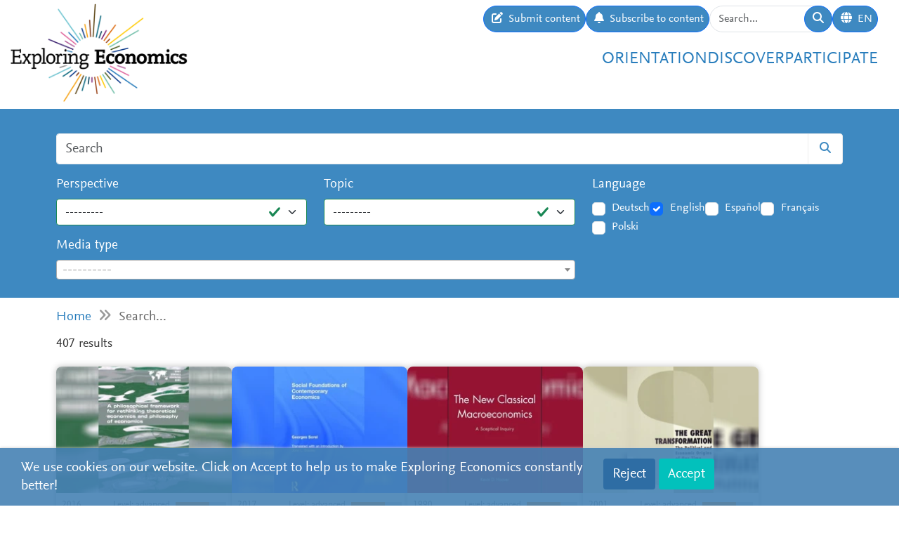

--- FILE ---
content_type: text/html; charset=utf-8
request_url: https://www.exploring-economics.org/en/search/?q=currency+theory&page=6
body_size: 15209
content:
<!DOCTYPE html>
<html lang="en">
<head>
    <meta charset="utf-8">
    <meta http-equiv="X-UA-Compatible" content="IE=edge">
    <meta name="viewport" content="width=device-width, initial-scale=1, maximum-scale=1">
    <title>Search | Exploring Economics</title>
    
    <meta property="og:url" content="https://www.exploring-economics.org/en/search/?q=currency+theory&amp;page=6"/><meta property="og:type" content="article"/><meta property="og:title" content="Search | Exploring Economics"/><meta property="og:description" content="Exploring Economics, an open-access e-learning platform, giving you the opportunity to discover &amp; study a variety of economic theories, topics, and methods."/><meta property="og:image" content="https://www.exploring-economics.org/static/images/logo.png"/>

    <meta name="theme-color" content="#ffffff">
    <link rel="icon" type="image/png" href="/static/images/favicons/icon.png">
    <link rel="manifest" href="/static/images/favicons/manifest.json">
    
    
    <meta name="robots" content="noindex">

    <link rel="stylesheet" href="/static/CACHE/css/output.823d30f4a3e1.css" type="text/css">

    
        <script>
            var _paq = window._paq = window._paq || [];
            _paq.push(['disableCookies']);
            _paq.push(['trackPageView']);
            _paq.push(['enableLinkTracking']);
            (function () {
                var u = "https://exploring-economics.matomo.cloud/";
                _paq.push(['setTrackerUrl', u + 'matomo.php']);
                _paq.push(['setSiteId', '1']);
                _paq.push(['enableHeartBeatTimer']);
                var d = document, g = d.createElement('script'), s = d.getElementsByTagName('script')[0];
                g.async = true;
                g.src = '//cdn.matomo.cloud/exploring-economics.matomo.cloud/matomo.js';
                s.parentNode.insertBefore(g, s);
            })();
        </script>
    
</head>
<body class="search">

<div id="wrapper">
    <header>
        
    

<div id="navbar" class="d-none d-lg-block">
    <div class="d-flex w-100 justify-content-between">
        <div id="navbar-left">
            <a href="/" class="logo">
                <img src="/static/images/exploring_economics.png" height="32">
            </a>
        </div>

        <div id="navbar-right" class="d-flex">
            <div id="user-tools" class="d-flex gap-2">
                <a href="/en/participate/submit/" class="btn btn-primary submit-content">
                    <i class="fa fa-edit"></i>
                    <span>Submit content</span>
                </a>

                <a href="/en/register/updates/" class="btn btn-primary subscribe-content">
                    <i class="fa fa-bell"></i>
                    <span>Subscribe to content</span>
                </a>

                <form method="get" action="/en/search/" id="header-search-form">
                    <div class="input-group">
                        <input type="text" class="form-control" name="q" placeholder="Search..."
                               id="Q">

                        <button type="submit" class="btn btn-primary">
                            <i class="fa fa-search"></i>
                        </button>
                    </div>
                </form>

                
<div class="dropdown" id="languageDropdown">
    <a class="btn btn-primary" id="dropdownMenuLanguage" data-bs-toggle="dropdown">
        <i class="language-globe fa fa-globe"></i>
        <span class="language-current">EN</span>
    </a>
    <ul class="dropdown-menu pull-right" role="menu" aria-labelledby="dropdownMenuLanguage">
        
            <li><a class="dropdown-item" href="/de/search/">Deutsch</a></li>
        
            <li><a class="dropdown-item" href="/en/search/">English</a></li>
        
            <li><a class="dropdown-item" href="/es/search/">Español</a></li>
        
            <li><a class="dropdown-item" href="/fr/search/">Français</a></li>
        
            <li><a class="dropdown-item" href="/pl/search/">Polski</a></li>
        
    </ul>
</div>


                

                
            </div>

            <div id="main-menu">
                <div class="d-flex gap-3 fs-4 justify-content-end">
    
        <a href="/en/orientation/">Orientation</a>
    
        <a href="/en/discover/">Discover</a>
    
        <a href="/en/participate/">Participate</a>
    
</div>
            </div>
        </div>
    </div>
</div>

<div id="navbar-mobile" class="d-lg-none">
    <div id="navbar-mobile-header" class="d-flex justify-content-between py-3 px-2 border-bottom">
        <a href="/">
            <img src="/static/images/exploring_economics.png" width="200">
        </a>

        <a href="javascript:void(0);" class="bars" onclick="navbarMobileToggle()">
            <i class="fa fa-bars"></i>
        </a>
    </div>

    <div id="navbar-mobile-collapse">
        <div class="py-3 px-2 border-bottom">
            <div class="d-flex justify-content-between">
                <div data-bs-toggle="tooltip" data-bs-placement="bottom"
                     data-bs-title="Submit content">
                    <a href="/en/participate/submit/"
                       class="btn btn-primary btn-sm submit-content">
                        <i class="fa fa-edit"></i>
                    </a>
                </div>

                <div data-bs-title="Subscribe to content" data-bs-toggle="tooltip"
                     data-bs-placement="bottom">
                    <a href="/en/register/updates/"
                       class="btn btn-primary btn-sm subscribe-updates">
                        <i class="fa fa-bell"></i>
                    </a>
                </div>

                <div>
                    <a href="/en/search/" class="btn btn-primary btn-sm">
                        <i class="fa fa-search"></i>
                    </a>
                </div>

                <div>
                    
<div class="dropdown" id="languageDropdown">
    <a class="btn btn-primary btn-sm" id="dropdownMenuLanguage" data-bs-toggle="dropdown">
        <i class="language-globe fa fa-globe"></i>
        <span class="language-current">EN</span>
    </a>
    <ul class="dropdown-menu pull-right" role="menu" aria-labelledby="dropdownMenuLanguage">
        
            <li><a class="dropdown-item" href="/de/search/">Deutsch</a></li>
        
            <li><a class="dropdown-item" href="/en/search/">English</a></li>
        
            <li><a class="dropdown-item" href="/es/search/">Español</a></li>
        
            <li><a class="dropdown-item" href="/fr/search/">Français</a></li>
        
            <li><a class="dropdown-item" href="/pl/search/">Polski</a></li>
        
    </ul>
</div>

                </div>

                
            </div>
        </div>

        <div class="py-3 px-2 border-bottom">
            <div class="d-flex gap-3 fs-4 justify-content-between">
    
        <a href="/en/orientation/">Orientation</a>
    
        <a href="/en/discover/">Discover</a>
    
        <a href="/en/participate/">Participate</a>
    
</div>
        </div>
    </div>
</div>

    </header>

    <main>
        
    <div class="hidden-print">
        

        <div id="dynamic-forms"><div class="dynamic-form"
     data-id="3" data-delay="10" data-sticky="True"
     style="background: #DBF7F7;">
    <div class="container">
        <div class="close">&#10005;</div>
        <div class="dynamic-form-content">
            <form method="get" action="/dynamic-form/3/" data-ajax="no">
                <div style="display: flex; flex-wrap: wrap; justify-content: space-between; align-items: center; padding-top: 20px; padding-bottom: 20px">
    <div>

        <div class="dynamic-form-text visible-xs">
            <div style="font-size:52px; color:#00888d; line-height: 1; font-weight: bold; font-family: Helvetica">
                <span style="font-size:104px">RETHINK</span><br>
                ECONOMICS
            </div>
        </div>

        <div class="dynamic-form-text visible-sm visible-md visible-lg">
            <div style="font-size:76px; color:#00888d; line-height: 1; font-weight: bold; font-family: Helvetica">
                <span style="font-size:104px">RETHINK</span><br>
                ECONOMICS
            </div>
        </div>

    </div>

    <div style="text-align: right;">
        <div class="dynamic-form-form">
            <div class="input-group">
                <input type="text" name="email" class="form-control" placeholder="e-mail address"
                       style="font-size: 20px;">
                <span class="input-group-btn">
                    <button class="btn btn-default" type="submit"
                    style="font-size: 20px; color: #fff; background-color: orange; font-weight: bold;">SUBSCRIBE</button>
                </span>
            </div><!-- /input-group -->
            <div style="color:#00888d; font-size: larger; padding: 8px 0;">
                ... and receive personalised notifications on <br> 
new pluralistic content directly into your inbox!
            </div>
        </div>
    </div>
</div>
            </form>
        </div>
    </div>
</div>
</div>
    </div>

        
    
<div id="search-form-wrapper">
    <form action="/en/search/" id="search-form" data-lookup="/lookup/tag/">
        <div class="container">
            <div class="input-group mb-3">
                <input class="form-control" type="text" name="q" placeholder="Search">
                <button class="btn btn-default" type="submit"><i class="fa fa-search"></i></button>
            </div>

            <div class="row">
                <div class="col-md-8">
                    <div class="row">
                        <div class="col-md-6">
                            <div class="mb-3"><label class="form-label" for="id_perspective">Perspective</label><select name="perspective" class="form-select is-valid" id="id_perspective">
  <option value="" selected>---------</option>

  <option value="58">Austrian Economics</option>

  <option value="57">Behavioral Economics</option>

  <option value="64">Complexity Economics</option>

  <option value="66">Ecological Economics</option>

  <option value="65">Evolutionary Economics</option>

  <option value="61">Feminist Economics</option>

  <option value="62">Institutionalist Economics</option>

  <option value="60">Marxian Political Economy</option>

  <option value="59">Neoclassical Economics</option>

  <option value="67">Other</option>

  <option value="63">Post-Keynesian Economics</option>

</select></div>
                        </div>
                        <div class="col-md-6">
                            <div class="mb-3"><label class="form-label" for="id_topic">Topic</label><select name="topic" class="form-select is-valid" id="id_topic">
  <option value="" selected>---------</option>

  <option value="98">(De-)growth</option>

  <option value="137">Business &amp; Firm</option>

  <option value="94">Crises</option>

  <option value="125">Criticism of Capitalism</option>

  <option value="134">Economic History</option>

  <option value="95">Globalization &amp; International Economic Relations</option>

  <option value="99">Inequality &amp; Class</option>

  <option value="118">Innovation &amp; Technology</option>

  <option value="107">Institutions, Governments &amp; Policy</option>

  <option value="90">Labour &amp; Care</option>

  <option value="114">Macroeconomics</option>

  <option value="140">Microeconomics &amp; Markets</option>

  <option value="92">Money &amp; Debt</option>

  <option value="100">North-South Relations &amp; Development</option>

  <option value="91">Other</option>

  <option value="105">Race &amp; Gender</option>

  <option value="139">Reflection of Economics</option>

  <option value="97">Resources, Environment &amp; Climate</option>

  <option value="96">Social movements &amp; Transformation</option>

</select></div>
                        </div>
                    </div>
                    <div class="mb-3"><label class="form-label" for="id_format">Media type</label><select name="format" lang="en" data-minimum-input-length="0" data-theme="default" data-allow-clear="true" data-placeholder="----------" class="form-select form-control is-valid django-select2" id="id_format">
  <option value="" selected></option>

  <option value="8">Books</option>

  <option value="8.35">Book</option>

  <option value="7">Courses</option>

  <option value="7.34">Course</option>

  <option value="5">Multimedia</option>

  <option value="5.23">Dossier</option>

  <option value="5.20">Infographic</option>

  <option value="5.14">Interactive Resource</option>

  <option value="3">Podcasts</option>

  <option value="3.15">Podcast</option>

  <option value="4">Teaching Material</option>

  <option value="4.25">Syllabus</option>

  <option value="4.12">Teaching Material</option>

  <option value="4.32">Teaching Package</option>

  <option value="1">Text</option>

  <option value="1.31">Blog &amp; Press</option>

  <option value="1.22">Essay</option>

  <option value="1.27">Foundational Text</option>

  <option value="1.24">Journal Article &amp; Book Chapter</option>

  <option value="1.33">Learning Text</option>

  <option value="1.36">Perspective</option>

  <option value="1.30">Policy Paper &amp; Advocacy</option>

  <option value="1.29">Working Paper</option>

  <option value="2">Videos</option>

  <option value="2.3">Documentary</option>

  <option value="2.1">Explainer Video</option>

  <option value="2.2">Interview</option>

  <option value="2.6">Lecture / Presentation</option>

  <option value="2.7">Panel Discussion</option>

  <option value="6">Websites</option>

  <option value="6.17">Website</option>

</select></div>
                </div>
                <div class="col-md-4">
                    <div id="language-filter">
                        <div class="mb-3"><label class="form-label">Language</label><div class="styled-checkbox is-valid" id="id_language">
    
        
        
            <div class="form-check">
                <input class="form-check-input"
                       type="checkbox"
                       name="language"
                       id="id_language_0"
                         value="de"
                            
                        >
                <label class="form-check-label" for="id_language_0">Deutsch</label>
            </div>
        
    
        
        
            <div class="form-check">
                <input class="form-check-input"
                       type="checkbox"
                       name="language"
                       id="id_language_1"
                         value="en"
                             checked="checked"
                        >
                <label class="form-check-label" for="id_language_1">English</label>
            </div>
        
    
        
        
            <div class="form-check">
                <input class="form-check-input"
                       type="checkbox"
                       name="language"
                       id="id_language_2"
                         value="es"
                            
                        >
                <label class="form-check-label" for="id_language_2">Español</label>
            </div>
        
    
        
        
            <div class="form-check">
                <input class="form-check-input"
                       type="checkbox"
                       name="language"
                       id="id_language_3"
                         value="fr"
                            
                        >
                <label class="form-check-label" for="id_language_3">Français</label>
            </div>
        
    
        
        
            <div class="form-check">
                <input class="form-check-input"
                       type="checkbox"
                       name="language"
                       id="id_language_4"
                         value="pl"
                            
                        >
                <label class="form-check-label" for="id_language_4">Polski</label>
            </div>
        
    
</div></div>
                    </div>
                </div>
            </div>
        </div>
    </form>
</div>
    
            <div class="container hidden-print">
                <div id="breadcrumbs">
                    <a href="/en/">Home</a>
                    
    <i class="fa fa-angle-double-right"></i>
    Search...

                </div>
            </div>
        


        
    <div class="container">
        <div id="results" class="mb-4">
            <p class="lead">407 results</p>
            
                <div id="search-results">
                    
                        
                            <a href="/en/study/books/a-philosophical-framework-for-rethinking-theoretic/" class="content-box">
    <div class="content-box-header" style="background-image: url(/media/versions/bt_253_195/literature/book/a-philosophical-framework-for-rethinking-theoretical-economics-and-philo_myz4pkk.webp)">
        <div class="content-box-summary">
            This book sets out to encourage a debate about the role that economic theory and philosophy of economics can play. A good part of economics consists of theoretical developments which describe completely imaginary worlds and have no connections to actual market economies
        </div>
    </div>

    <div class="content-box-meta">
        <div class="content-box-year">2016</div>
        <div class="content-box-level">
            
                <div class="difficulty difficulty-advanced">
                    Level: advanced
                </div>
            
        </div>
    </div>

    <div class="content-box-title">
        A Philosophical Framework for Rethinking Theoretical Economics and Philosophy of Economics
    </div>

    <div class="content-box-footer">
        <div class="content-box-author">
            Gustavo Marqués
        </div>
        <div class="content-box-source">
            College Publications
        </div>
    </div>
</a>

                        
                            <a href="/en/study/books/social-foundations-of-contemporary-economics/" class="content-box">
    <div class="content-box-header" style="background-image: url(/media/versions/bt_253_195/literature/book/social-foundations-of-contemporary-economics.webp)">
        <div class="content-box-summary">
            Readers of economic and political theory as well as students of economic planning will appreciate this classic, now available for the first time in English. Written eighty years ago, when Sorel became disillusioned with the official socialism of the German and French Marxist parties, this new translation presents Sorel's analysis of the rise and fall of the two great modern ideologies: socialism and liberal capitalism.
        </div>
    </div>

    <div class="content-box-meta">
        <div class="content-box-year">2017</div>
        <div class="content-box-level">
            
                <div class="difficulty difficulty-advanced">
                    Level: advanced
                </div>
            
        </div>
    </div>

    <div class="content-box-title">
        Social Foundations of Contemporary Economics
    </div>

    <div class="content-box-footer">
        <div class="content-box-author">
            Georges Sorel
        </div>
        <div class="content-box-source">
            Routledge
        </div>
    </div>
</a>

                        
                            <a href="/en/study/books/the-new-classical-macroeconomics/" class="content-box">
    <div class="content-box-header" style="background-image: url(/media/versions/bt_253_195/literature/book/the-new-classical-macroeconomics_6w9gg5f.webp)">
        <div class="content-box-summary">
            "The New Classical Macroeconomics "gives an accessible, rigorous, critical account of the central doctrines of the new classical economics, without unnecessarily difficult mathematics. It focuses on four central issues: the foundation of monetary theory; monetary and fiscal policy; labour supply and business cycles; and the attack on econometric models.
        </div>
    </div>

    <div class="content-box-meta">
        <div class="content-box-year">1990</div>
        <div class="content-box-level">
            
                <div class="difficulty difficulty-advanced">
                    Level: advanced
                </div>
            
        </div>
    </div>

    <div class="content-box-title">
        The New Classical Macroeconomics
    </div>

    <div class="content-box-footer">
        <div class="content-box-author">
            Kevin D. Hoover
        </div>
        <div class="content-box-source">
            B. Blackwell
        </div>
    </div>
</a>

                        
                            <a href="/en/study/books/the-great-transformation/" class="content-box">
    <div class="content-box-header" style="background-image: url(/media/versions/bt_253_195/literature/book/the-great-transformation.webp)">
        <div class="content-box-summary">
            In this classic work of economic history and social theory, Karl Polanyi analyzes the economic and social changes brought about by the "great transformation" of the Industrial Revolution.
        </div>
    </div>

    <div class="content-box-meta">
        <div class="content-box-year">2001</div>
        <div class="content-box-level">
            
                <div class="difficulty difficulty-advanced">
                    Level: advanced
                </div>
            
        </div>
    </div>

    <div class="content-box-title">
        The Great Transformation
    </div>

    <div class="content-box-footer">
        <div class="content-box-author">
            Karl Polanyi
        </div>
        <div class="content-box-source">
            Beacon Press
        </div>
    </div>
</a>

                        
                            <a href="/en/study/courses/socialism-and-sociology/" class="content-box">
    <div class="content-box-header" style="background-image: url(/media/discover/content_type/course.jpg)">
        <div class="content-box-summary">
            In the course Sociology and Socialism, students engage with classical theories of socialism as well as their applications in a variety of historical and international contexts. Staunchly interdisciplinary, the course utilizes expertise in philosophy, history, economics, sociology, anthropology and political theory.
        </div>
    </div>

    <div class="content-box-meta">
        <div class="content-box-year">2020</div>
        <div class="content-box-level">
            
                <div class="difficulty difficulty-beginner">
                    Level: beginner
                </div>
            
        </div>
    </div>

    <div class="content-box-title">
        Socialism and Sociology
    </div>

    <div class="content-box-footer">
        <div class="content-box-author">
            Collaborative attempt by Andrew Arato and other Faculty members of the New School for Social Research
        </div>
        <div class="content-box-source">
            New School for Social Research
        </div>
    </div>
</a>

                        
                            <a href="/en/study/books/the-future-of-the-history-of-economics/" class="content-box">
    <div class="content-box-header" style="background-image: url(/media/versions/rc_253_195/literature/book/the-future-of-the-history-of-economics.webp)">
        <div class="content-box-summary">
            The age of the contemplative economist-scholar—at home equally in classical languages, economic history, the history of ideas, and mathematical theory—has passed. The history of economics as a subdiscipline has lost touch with the mainstream study of economics. In<i>The Future of the History of Economics</i>, internationally known scholars from ten countries provide a comparative assessment of the subdiscipline.
        </div>
    </div>

    <div class="content-box-meta">
        <div class="content-box-year">2002</div>
        <div class="content-box-level">
            
                <div class="difficulty difficulty-advanced">
                    Level: advanced
                </div>
            
        </div>
    </div>

    <div class="content-box-title">
        The Future of the History of Economics
    </div>

    <div class="content-box-footer">
        <div class="content-box-author">
            Eliot Roy Weintraub
        </div>
        <div class="content-box-source">
            Duke University Press
        </div>
    </div>
</a>

                        
                            <a href="/en/study/books/democracy-and-economic-planning/" class="content-box">
    <div class="content-box-header" style="background-image: url(/media/versions/bt_253_195/literature/book/democracy-and-economic-planning.webp)">
        <div class="content-box-summary">
            Devine begins with an analysis of the theory and practice of capitalist planning, central planning and 'market socialism'. He argues that, while market socialism is currently favoured by many economists who reject both capitalism and the command planning of the Soviet model, it cannot fulfil the promises held out for it.
        </div>
    </div>

    <div class="content-box-meta">
        <div class="content-box-year">2022</div>
        <div class="content-box-level">
            
                <div class="difficulty difficulty-advanced">
                    Level: advanced
                </div>
            
        </div>
    </div>

    <div class="content-box-title">
        Democracy And Economic Planning
    </div>

    <div class="content-box-footer">
        <div class="content-box-author">
            Pat Devine
        </div>
        <div class="content-box-source">
            Taylor &amp; Francis Limited
        </div>
    </div>
</a>

                        
                            <a href="/en/study/books/zombie-economics/" class="content-box">
    <div class="content-box-header" style="background-image: url(/media/versions/bt_253_195/literature/book/zombie-economics_hpi6qvq.webp)">
        <div class="content-box-summary">
            <p><b>In the graveyard of economic ideology, dead ideas still stalk the land.</b></p><p>The recent financial crisis laid bare many of the assumptions behind market liberalism—the theory that market-based solutions are always best, regardless of the problem. For decades, their advocates dominated mainstream economics, and their influence created a system where an unthinking faith in markets led many to view speculative investments as fundamentally safe.
        </div>
    </div>

    <div class="content-box-meta">
        <div class="content-box-year">2012</div>
        <div class="content-box-level">
            
                <div class="difficulty difficulty-beginner">
                    Level: beginner
                </div>
            
        </div>
    </div>

    <div class="content-box-title">
        Zombie Economics
    </div>

    <div class="content-box-footer">
        <div class="content-box-author">
            John Quiggin
        </div>
        <div class="content-box-source">
            Princeton University Press
        </div>
    </div>
</a>

                        
                            <a href="/en/study/courses/mooc-essential-tools-for-the-low-carbon-economy/" class="content-box">
    <div class="content-box-header" style="background-image: url(/media/discover/content_type/course.jpg)">
        <div class="content-box-summary">
            In this 5 weeks online course, the Global Change Institute from the University of Queensland explains different types of climate change policies, the economic theory at their basis and the possible output. Starting from the fundamentals of carbon and climate change policies, and how they have been applied worldwide, the course aims to teach fundamental skills to move towards a low carbon economy.
        </div>
    </div>

    <div class="content-box-meta">
        <div class="content-box-year">2018</div>
        <div class="content-box-level">
            
                <div class="difficulty difficulty-advanced">
                    Level: advanced
                </div>
            
        </div>
    </div>

    <div class="content-box-title">
        MOOC: Essential tools for the low carbon economy
    </div>

    <div class="content-box-footer">
        <div class="content-box-author">
            The Global Change Institute from the University of Queensland
        </div>
        <div class="content-box-source">
            n.a.
        </div>
    </div>
</a>

                        
                            <a href="/en/discover/why-its-time-for-doughnut-economics-kate-raworth-t/" class="content-box">
    <div class="content-box-header" style="background-image: url(/media/versions/rc_500_360/discover/maxresdefault_m0pren9.webp)">
        <div class="content-box-summary">
            This talk was given at a local TEDx event, produced independently of the TED Conferences. Economic theory is centuries out of date and that's a disaster for ...
        </div>
    </div>

    <div class="content-box-meta">
        <div class="content-box-year">2014</div>
        <div class="content-box-level">
            
                <div class="difficulty difficulty-beginner">
                    Level: beginner
                </div>
            
        </div>
    </div>

    <div class="content-box-title">
        Why it&#x27;s time for &#x27;Doughnut Economics&#x27;
    </div>

    <div class="content-box-footer">
        <div class="content-box-author">
            Kate Raworth
        </div>
        <div class="content-box-source">
            TEDx
        </div>
    </div>
</a>

                        
                            <a href="/en/discover/fighting-neoliberalism-with-keynes-minsky/" class="content-box">
    <div class="content-box-header" style="background-image: url(/media/versions/rc_500_360/discover/content/fighting-neoliberalism-with-keynes-minsky.webp)">
        <div class="content-box-summary">
            Fighting Neoliberalism with Keynes & Minsky? Riccardo Bellofiore proposes to revise the insights of Minsky's financial instability hypothesis, combining it with the Keynesian theory of the monetary circuit to answer many questions in modern economy.
        </div>
    </div>

    <div class="content-box-meta">
        <div class="content-box-year">2020</div>
        <div class="content-box-level">
            
                <div class="difficulty difficulty-advanced">
                    Level: advanced
                </div>
            
        </div>
    </div>

    <div class="content-box-title">
        Fighting Neoliberalism with Keynes &amp; Minsky?
    </div>

    <div class="content-box-footer">
        <div class="content-box-author">
            Riccardo Bellofiore
        </div>
        <div class="content-box-source">
            New Economic Thinking
        </div>
    </div>
</a>

                        
                            <a href="/en/discover/how-can-mercosur-move-forward/" class="content-box">
    <div class="content-box-header" style="background-image: url(/media/versions/rc_500_360/discover/image-9.webp)">
        <div class="content-box-summary">
            MERCOSUR (Mercado Común del Sur or Common Southern Market) was the first formalized attempt to integrate South American countries economically and politically.
        </div>
    </div>

    <div class="content-box-meta">
        <div class="content-box-year">2018</div>
        <div class="content-box-level">
            
                <div class="difficulty difficulty-beginner">
                    Level: beginner
                </div>
            
        </div>
    </div>

    <div class="content-box-title">
        How can MERCOSUR move forward?
    </div>

    <div class="content-box-footer">
        <div class="content-box-author">
            Micaela Mastropietro
        </div>
        <div class="content-box-source">
            Pluralist Economics Fellowship
        </div>
    </div>
</a>

                        
                            <a href="/en/discover/economic-crisis-only-because-of-corona-pandemic/" class="content-box">
    <div class="content-box-header" style="background-image: url(/media/versions/rc_500_360/discover/yulia-gadalina-bpixwqmaj3q-unsplash.webp)">
        <div class="content-box-summary">
            With the onset of an economic crisis that has been universally acknowledged since the end of March, two main questions arise: To what extent is the corona pandemic the starting point (or even the cause) of this crisis? And secondly: can the aid programmes that have been adopted prevent a deep and prolonged recession?
        </div>
    </div>

    <div class="content-box-meta">
        <div class="content-box-year">2020</div>
        <div class="content-box-level">
            
                <div class="difficulty difficulty-beginner">
                    Level: beginner
                </div>
            
        </div>
    </div>

    <div class="content-box-title">
        Economic crisis only because of the Corona pandemic?
    </div>

    <div class="content-box-footer">
        <div class="content-box-author">
            Jakob Schäfer
        </div>
        <div class="content-box-source">
            Exploring Economics
        </div>
    </div>
</a>

                        
                            <a href="/en/discover/money-in-the-modern-economy-an-introduction/" class="content-box">
    <div class="content-box-header" style="background-image: url(/media/versions/rc_500_360/discover/content/money-in-the-modern-economy-an-introduction.webp)">
        <div class="content-box-summary">
            The Bank of England s introduction to money in the modern economy is composed by a video and a paper which work hand in hand In them money is presented as a form of debt issued by someone and spent as credit by someone else Furthermore the three main types …
        </div>
    </div>

    <div class="content-box-meta">
        <div class="content-box-year">2014</div>
        <div class="content-box-level">
            
                <div class="difficulty difficulty-beginner">
                    Level: beginner
                </div>
            
        </div>
    </div>

    <div class="content-box-title">
        Money in the modern economy: an introduction
    </div>

    <div class="content-box-footer">
        <div class="content-box-author">
            Michael McLeay, Amar Radia and Ryland Thomas
        </div>
        <div class="content-box-source">
            Bank of England
        </div>
    </div>
</a>

                        
                            <a href="/en/study/books/globalizing-capital/" class="content-box">
    <div class="content-box-header" style="background-image: url(/media/versions/bt_253_195/literature/book/globalizing-capital_7yz8aed.webp)">
        <div class="content-box-summary">
            "First published more than a decade ago, Globalizing Capital has remained an indispensable part of economic literature. This classic book emphasizes the importance of the international monetary system for understanding the international economy. The second edition, published in October 2008, has consistently appeared on syllabuses since its release
        </div>
    </div>

    <div class="content-box-meta">
        <div class="content-box-year">2019</div>
        <div class="content-box-level">
            
                <div class="difficulty difficulty-advanced">
                    Level: advanced
                </div>
            
        </div>
    </div>

    <div class="content-box-title">
        Globalizing Capital
    </div>

    <div class="content-box-footer">
        <div class="content-box-author">
            Barry Eichengreen
        </div>
        <div class="content-box-source">
            Princeton University Press
        </div>
    </div>
</a>

                        
                            <a href="/en/study/courses/money-and-society/" class="content-box">
    <div class="content-box-header" style="background-image: url(/media/versions/rc_253_195/study/course/money-and-society.webp)">
        <div class="content-box-summary">
            A free online course at Masters-level will enable you to understand the past, present and future role of money in society.
        </div>
    </div>

    <div class="content-box-meta">
        <div class="content-box-year"></div>
        <div class="content-box-level">
            
                <div class="difficulty difficulty-advanced">
                    Level: advanced
                </div>
            
        </div>
    </div>

    <div class="content-box-title">
        Money and Society
    </div>

    <div class="content-box-footer">
        <div class="content-box-author">
            Jem Bendell, Matthew Slater
        </div>
        <div class="content-box-source">
            University of Cumbria
        </div>
    </div>
</a>

                        
                            <a href="/en/orientation/institutionalist-economics/" class="content-box">
    <div class="content-box-header" style="background-image: url(/media//orientation/perspective/institutionalist-economics/image.jpg)">
        <div class="content-box-summary">
            Institutional economics focuses on the role of social institutions in terms of laws or contracts, but also those of social norms and patterns of human behaviour that are connected to the social organisation of production, distribution and consumption in the economy.
        </div>
    </div>

    <div class="content-box-meta">
        <div class="content-box-year"></div>
        <div class="content-box-level">
            
        </div>
    </div>

    <div class="content-box-title">
        Institutionalist Economics
    </div>

    <div class="content-box-footer">
        <div class="content-box-author">
            &nbsp;
        </div>
        <div class="content-box-source">
            &nbsp;
        </div>
    </div>
</a>

                        
                            <a href="/en/discover/complexity-of-economies-and-pluralism-in-economics/" class="content-box">
    <div class="content-box-header" style="background-image: url(/media/versions/rc_500_360/discover/complexity-chaos-structure-geometric-shape-connection-generative-asymmetric-complex.webp)">
        <div class="content-box-summary">
            From the two premises that (1) economies are complex systems and (2) the accumulation of knowledge about reality is desirable, I derive the conclusion that pluralism with regard to economic research programs is a more viable position to hold than monism. To substantiate this claim an epistemological framework of how scholars study their objects of inquiry and relate their models to reality is discussed. Furthermore, it is argued that given the current institutions of our scientific system, economics self-organizes towards a state of scientific unity. Since such a state is epistemologically inferior to a state of plurality, critical intervention is desirable.
        </div>
    </div>

    <div class="content-box-meta">
        <div class="content-box-year">2017</div>
        <div class="content-box-level">
            
                <div class="difficulty difficulty-advanced">
                    Level: advanced
                </div>
            
        </div>
    </div>

    <div class="content-box-title">
        The Complexity of Economies and Pluralism in Economics
    </div>

    <div class="content-box-footer">
        <div class="content-box-author">
            Claudius Gräbner
        </div>
        <div class="content-box-source">
            Johannes Kepler University Linz (ICAE) and University of Duisburg-Essen (IfSO), Journal of Contextual Economics
        </div>
    </div>
</a>

                        
                            <a href="/en/discover/free-trade-economic-theories/" class="content-box">
    <div class="content-box-header" style="background-image: url(/media/versions/rc_500_360/discover/content/free-trade-in-economic-theories_hhn72no.webp)">
        <div class="content-box-summary">
            In 18th century Europe figures such as Adam Smith, David Ricardo, Friedrich List and Jean Baptiste Colbert developed theories regarding international trade, which either embraced free trade seeing it as a positive sum game or recommended more cautious and strategic approaches to trade seeing it as a potential danger and a rivalry and often as a zero-sum game. What about today?
        </div>
    </div>

    <div class="content-box-meta">
        <div class="content-box-year">2016</div>
        <div class="content-box-level">
            
                <div class="difficulty difficulty-beginner">
                    Level: beginner
                </div>
            
        </div>
    </div>

    <div class="content-box-title">
        Free trade in economic theories
    </div>

    <div class="content-box-footer">
        <div class="content-box-author">
            Exploring Economics
        </div>
        <div class="content-box-source">
            Exploring Economics
        </div>
    </div>
</a>

                        
                            <a href="/en/orientation/behavioral-economics/" class="content-box">
    <div class="content-box-header" style="background-image: url(/media//orientation/perspective/behavioral-economics/image.jpg)">
        <div class="content-box-summary">
            Behavioural economics deals with observing behaviour and economic decision making behaviour.
        </div>
    </div>

    <div class="content-box-meta">
        <div class="content-box-year"></div>
        <div class="content-box-level">
            
        </div>
    </div>

    <div class="content-box-title">
        Behavioral Economics
    </div>

    <div class="content-box-footer">
        <div class="content-box-author">
            &nbsp;
        </div>
        <div class="content-box-source">
            &nbsp;
        </div>
    </div>
</a>

                        
                            <a href="/en/discover/pluralism-in-economics-its-critiques-and-lessons/" class="content-box">
    <div class="content-box-header" style="background-image: url(/media/versions/rc_500_360/discover/cactus-4891661_1920.webp)">
        <div class="content-box-summary">
            This paper starts with an evaluation of three common arguments against pluralism in economics: (1) the claim that economics is already pluralist, (2) the argument that if there was the need for greater plurality, it would emerge on its own, and (3) the assertion that pluralism means ‘anything goes’ and is thus unscientific. Pluralist responses to all three arguments are summarized. The third argument is identified to relate to a greater challenge for pluralism: an epistemological trade-off between diversity and consensus that suggests moving from a discussion about ‘pros’ and ‘cons’ towards a discussion about the adequate degree of plurality. We instantiate the trade-off by showing how it originates from two main challenges: the need to derive adequate quality criteria for a pluralist economics, and the necessity to propose strategies that ensure the communication across different research programs. The paper concludes with some strategies to meet these challenges.
        </div>
    </div>

    <div class="content-box-meta">
        <div class="content-box-year">2017</div>
        <div class="content-box-level">
            
                <div class="difficulty difficulty-beginner">
                    Level: beginner
                </div>
            
        </div>
    </div>

    <div class="content-box-title">
        Pluralism in economics: its critiques and their lessons
    </div>

    <div class="content-box-footer">
        <div class="content-box-author">
            Claudius Gräbner, Birte Strunk
        </div>
        <div class="content-box-source">
            Journal of Economic Methodology
        </div>
    </div>
</a>

                        
                            <a href="/en/discover/estimating-the-effect-of-the-climate-change-act/" class="content-box">
    <div class="content-box-header" style="background-image: url(/media/versions/rc_500_360/discover/usgs-efbxyl9m_lc-unsplash.webp)">
        <div class="content-box-summary">
            Here we look at the effect of the 2008 Climate Change Act passed in Parliament in the United Kingdom as an effort to curb emissions in all sectors. The Act aside from setting goals to become a low-carbon economy sets up an independent committee on Climate Change to ensure the implementation of policies to comply with the ultimate goal of 80% reduction in total emissions in 2050. I make use of the Synthetic Control Method (SCM) to create a comparative case study in which the creation of a synthetic UK serves as a counterfactual where the treatment never occurred (Cunningham, 2018).
        </div>
    </div>

    <div class="content-box-meta">
        <div class="content-box-year">2020</div>
        <div class="content-box-level">
            
                <div class="difficulty difficulty-beginner">
                    Level: beginner
                </div>
            
        </div>
    </div>

    <div class="content-box-title">
        Synthetic Control Method for Estimating the Effect of the Climate Change Act of 2008 in Britain
    </div>

    <div class="content-box-footer">
        <div class="content-box-author">
            Aaron Morales Shildrick
        </div>
        <div class="content-box-source">
            Pluralist Economics Fellowship
        </div>
    </div>
</a>

                        
                            <a href="/en/discover/dichotomy-inconsistency-and-peculiar-outmodedness-/" class="content-box">
    <div class="content-box-header" style="background-image: url(/media/versions/rc_500_360/discover/content/the-dichotomy-inconsistency-and-peculiar-outmodedness-of-the-mainstream_cvpgsgp.webp)">
        <div class="content-box-summary">
            A review of:
[1]	Intermediate Microeconomics, H.R. Varian
[2]	Mikrooekonomie, R.S. Pindyck, D.L. Rubinfeld
[3]	Grundzuege der mikrooekonomischen Theorie, J. Schumann, U. Meyer, W. Stroebele
        </div>
    </div>

    <div class="content-box-meta">
        <div class="content-box-year">2016</div>
        <div class="content-box-level">
            
                <div class="difficulty difficulty-beginner">
                    Level: beginner
                </div>
            
        </div>
    </div>

    <div class="content-box-title">
        The Dichotomy, Inconsistency, and Peculiar Outmodedness of the &quot;Mainstream&quot; Textbook
    </div>

    <div class="content-box-footer">
        <div class="content-box-author">
            Wolfram Elsner
        </div>
        <div class="content-box-source">
            Wirtschaft neu denken: Blinde Flecken in der Lehrbuchökonomie
        </div>
    </div>
</a>

                        
                            <a href="/en/discover/modern-money-and-the-war-treasury/" class="content-box">
    <div class="content-box-header" style="background-image: url(/media/versions/rc_500_360/discover/warfinancecut.webp)">
        <div class="content-box-summary">
            Are there any limits to government spending? In times of war, particularly? And what about the aftermath of such special times when treasuries seemingly feel unshackled from any rules? And are those times really any special? That is what this paper is about.
        </div>
    </div>

    <div class="content-box-meta">
        <div class="content-box-year">2019</div>
        <div class="content-box-level">
            
                <div class="difficulty difficulty-advanced">
                    Level: advanced
                </div>
            
        </div>
    </div>

    <div class="content-box-title">
        Modern Money and the War Treasury
    </div>

    <div class="content-box-footer">
        <div class="content-box-author">
            Sam Levey
        </div>
        <div class="content-box-source">
            Global Institute for Sustainable Prosperity
        </div>
    </div>
</a>

                        
                            <a href="/en/discover/nature-money/" class="content-box">
    <div class="content-box-header" style="background-image: url(/media/versions/rc_500_360/discover/content/the-nature-of-money.webp)">
        <div class="content-box-summary">
            This dossier gives an overview of the functions and the nature of money. The concept of Islamic finance is briefly explored, too.
        </div>
    </div>

    <div class="content-box-meta">
        <div class="content-box-year">2015</div>
        <div class="content-box-level">
            
                <div class="difficulty difficulty-beginner">
                    Level: beginner
                </div>
            
        </div>
    </div>

    <div class="content-box-title">
        The Nature of Money
    </div>

    <div class="content-box-footer">
        <div class="content-box-author">
            Lena Rethel
        </div>
        <div class="content-box-source">
            I-PEEL
        </div>
    </div>
</a>

                        
                            <a href="/en/discover/gross-capital-flows-and-the-balance-of-payments/" class="content-box">
    <div class="content-box-header" style="background-image: url(/media/discover/content_type/text_y4Oeq4W.jpg)">
        <div class="content-box-summary">
            These notes aim to clarify some basic features and implications of gross capital flows In the context of the 2007 08 Global Financial Crisis and the 2010 12 Eurozone Crisis trade imbalances and capital flows received a lot of attention from academics policymakers and the media However there is still …
        </div>
    </div>

    <div class="content-box-meta">
        <div class="content-box-year">2020</div>
        <div class="content-box-level">
            
                <div class="difficulty difficulty-advanced">
                    Level: advanced
                </div>
            
        </div>
    </div>

    <div class="content-box-title">
        Gross capital flows and the balance-of-payments: a balance sheet perspective
    </div>

    <div class="content-box-footer">
        <div class="content-box-author">
            Karsten Kohler
        </div>
        <div class="content-box-source">
            Post Keynesian Economics Society Working Paper Series
        </div>
    </div>
</a>

                        
                            <a href="/en/discover/the-next-great-recession/" class="content-box">
    <div class="content-box-header" style="background-image: url(/media/versions/rc_500_360/discover/dadasdasdasdasdasdasd.webp)">
        <div class="content-box-summary">
            Exploring Economics Dossier on the economic fallout of the COVID-19 pandemic and the structural crisis of globalization. COVID-19 encounters a structural crisis of globalization and the economic system that drives it, with an uncertain outcome. We asked economists worldwide to share with us their analysis of current events, long-term perspectives and political responses. The dossier will be continuously expanded.
        </div>
    </div>

    <div class="content-box-meta">
        <div class="content-box-year">2020</div>
        <div class="content-box-level">
            
                <div class="difficulty difficulty-beginner">
                    Level: beginner
                </div>
            
        </div>
    </div>

    <div class="content-box-title">
        The Next Great Recession? Exploring Economics Dossier
    </div>

    <div class="content-box-footer">
        <div class="content-box-author">
            &nbsp;
        </div>
        <div class="content-box-source">
            Exploring Economics
        </div>
    </div>
</a>

                        
                            <a href="/en/discover/role-of-women-revolution/" class="content-box">
    <div class="content-box-header" style="background-image: url(/media/versions/rc_500_360/discover/christina-wocintechchat-com-faefwcdokig-unsplash.webp)">
        <div class="content-box-summary">
            An essay of the writing workshop on Nigeria’s Readiness for and the Effect of the Fourth Industrial Revolution
        </div>
    </div>

    <div class="content-box-meta">
        <div class="content-box-year">2020</div>
        <div class="content-box-level">
            
                <div class="difficulty difficulty-advanced">
                    Level: advanced
                </div>
            
        </div>
    </div>

    <div class="content-box-title">
        The Role of Women in the Fourth Industrial Revolution
    </div>

    <div class="content-box-footer">
        <div class="content-box-author">
            Peter Ogundairo
        </div>
        <div class="content-box-source">
            Exploring Economics
        </div>
    </div>
</a>

                        
                            <a href="/en/discover/the-covid-19-debt-deluge/" class="content-box">
    <div class="content-box-header" style="background-image: url(/media/versions/rc_500_360/discover/alice-pasqual-olki5qphxts-unsplash.webp)">
        <div class="content-box-summary">
            How long the COVID-19 crisis will last, and what its immediate economic costs will be, is anyone's guess. But even if the pandemic's economic impact is contained, it may have already set the stage for a debt meltdown long in the making, starting in many of the Asian emerging and developing economies on the front lines of the outbreak.
        </div>
    </div>

    <div class="content-box-meta">
        <div class="content-box-year">2020</div>
        <div class="content-box-level">
            
                <div class="difficulty difficulty-beginner">
                    Level: beginner
                </div>
            
        </div>
    </div>

    <div class="content-box-title">
        The COVID-19 Debt Deluge
    </div>

    <div class="content-box-footer">
        <div class="content-box-author">
            Jayati Ghosh
        </div>
        <div class="content-box-source">
            Project Syndicate
        </div>
    </div>
</a>

                        
                            <a href="/en/discover/wheres-my-swap-line-a-money-view-of-internation/" class="content-box">
    <div class="content-box-header" style="background-image: url(/media/discover/content_type/text_y4Oeq4W.jpg)">
        <div class="content-box-summary">
            The world has seen the emergence of a rather different system of international lender of last resort organized as a network of central bank liquidity swap lines largely limited to the core countries of the Global North In this system central banks swap their own currency for dollars which they …
        </div>
    </div>

    <div class="content-box-meta">
        <div class="content-box-year">2021</div>
        <div class="content-box-level">
            
                <div class="difficulty difficulty-expert">
                    Level: expert
                </div>
            
        </div>
    </div>

    <div class="content-box-title">
        “Where’s My Swap Line?”: A Money View of International Lender of Last Resort
    </div>

    <div class="content-box-footer">
        <div class="content-box-author">
            Perry Mehrling
        </div>
        <div class="content-box-source">
            Boston University Global Development Policy Center
        </div>
    </div>
</a>

                        
                            <a href="/en/discover/the-monetary-consequences-of-vladimir-putin/" class="content-box">
    <div class="content-box-header" style="background-image: url(/media/versions/rc_500_360/discover/content/the-monetary-consequences-of-vladimir-putin_nyrs6ek.webp)">
        <div class="content-box-summary">
            The article discusses whether the turning point in EU's Russia policy with sanctions aimed directly at Putin's war chest of foreign reserves will change the landscape of countries' foreign assets.
        </div>
    </div>

    <div class="content-box-meta">
        <div class="content-box-year">2022</div>
        <div class="content-box-level">
            
                <div class="difficulty difficulty-beginner">
                    Level: beginner
                </div>
            
        </div>
    </div>

    <div class="content-box-title">
        The Monetary Consequences of Vladimir Putin
    </div>

    <div class="content-box-footer">
        <div class="content-box-author">
            Barry Eichengreen
        </div>
        <div class="content-box-source">
            Project Syndicate
        </div>
    </div>
</a>

                        
                            <a href="/en/discover/contributions-from-post-colonialisms-today/" class="content-box">
    <div class="content-box-header" style="background-image: url(/media/versions/rc_500_360/discover/content/contributions-from-post-colonialisms-today.webp)">
        <div class="content-box-summary">
            This section includes selected content from Post-Colonialisms Today - a research and advocacy project recovering insights from the immediate post-independence period in Africa, and mobilizing them through a feminist lens to address contemporary challenges. You will find additional content at postcolonialisms.regionsrefocus.org.
        </div>
    </div>

    <div class="content-box-meta">
        <div class="content-box-year">2022</div>
        <div class="content-box-level">
            
                <div class="difficulty difficulty-beginner">
                    Level: beginner
                </div>
            
        </div>
    </div>

    <div class="content-box-title">
        Contributions from Post-Colonialisms Today
    </div>

    <div class="content-box-footer">
        <div class="content-box-author">
            &nbsp;
        </div>
        <div class="content-box-source">
            Post-Colonialisms Today
        </div>
    </div>
</a>

                        
                    
                </div>
            


        </div>
        <div class="mb-4">
            

    <ul class="pagination">
        <li class="page-item">
            <a class="page-link"
               href="?q=currency+theory&page=1">
                &laquo;
            </a>
        </li>
        
        
            <li class="page-item">
                <a class="page-link"
                   href="?q=currency+theory&page=1">
                    1
                </a>
            </li>
        
            <li class="page-item">
                <a class="page-link"
                   href="?q=currency+theory&page=2">
                    2
                </a>
            </li>
        
            <li class="page-item">
                <a class="page-link"
                   href="?q=currency+theory&page=3">
                    3
                </a>
            </li>
        
            <li class="page-item">
                <a class="page-link"
                   href="?q=currency+theory&page=4">
                    4
                </a>
            </li>
        
            <li class="page-item">
                <a class="page-link"
                   href="?q=currency+theory&page=5">
                    5
                </a>
            </li>
        
            <li class="page-item active">
                <a class="page-link"
                   href="#">
                    6
                </a>
            </li>
        
            <li class="page-item">
                <a class="page-link"
                   href="?q=currency+theory&page=7">
                    7
                </a>
            </li>
        
            <li class="page-item">
                <a class="page-link"
                   href="?q=currency+theory&page=8">
                    8
                </a>
            </li>
        
            <li class="page-item">
                <a class="page-link"
                   href="?q=currency+theory&page=9">
                    9
                </a>
            </li>
        
            <li class="page-item">
                <a class="page-link"
                   href="?q=currency+theory&page=10">
                    10
                </a>
            </li>
        
            <li class="page-item">
                <a class="page-link"
                   href="?q=currency+theory&page=11">
                    11
                </a>
            </li>
        
            <li class="page-item">
                <a class="page-link"
                   href="?q=currency+theory&page=12">
                    12
                </a>
            </li>
        
        
            <li class="page-item">
                <a class="page-link" href="?q=currency+theory&page=13">&hellip;</a>
            </li>
        
        <li class="page-item">
            <a class="page-link"
               href="?q=currency+theory&page=13">
                &raquo;
            </a>
        </li>
    </ul>


        </div>
    </div>


        <div class="container hidden-print">
            
    
    <div class="box">
        <div class="card textblock" style="">
            <div class="card-header">
                <h2>Donate</h2>
            </div>
            <div class="card-body">
                <p style="text-align: center;">This project is brought to you by the Network for Pluralist Economics (<a href="https://www.plurale-oekonomik.de/en/" target="_blank">Netzwerk Plurale&nbsp;&Ouml;konomik e.V.</a>).&nbsp; It is committed to diversity and independence and is dependent on donations from people like you. Regular or one-off donations would be greatly appreciated.</p>

<p style="text-align: center;">&nbsp;</p>

<p style="text-align: center;"><a class="btn btn-primary" href="https://www.paypal.com/donate/?hosted_button_id=VFX2DF92UGNUL" target="_blank"><span class="bs-icon-left glyphicon glyphicon-heart-empty"></span><span class="text"> Donate</span></a></p>
            </div>
            
        </div>
    </div>

        </div>
    </main>

    <footer>
        <div class="container-fluid">
            <div class="row">
                <div class="col-lg-6 social">
                    <a href="https://www.facebook.com/PluraleOekonomik/" target="_blank" rel="nofollow">
                        <i class="fa-brands fa-facebook"></i>
                    </a>
                    <a href="https://twitter.com/pluralecon" target="_blank" rel="nofollow">
                        <i class="fa-brands fa-twitter"></i>
                    </a>
                    <a href="https://www.linkedin.com/company/exploring-economics/" target="_blank" rel="nofollow">
                        <i class="fa-brands fa-linkedin"></i>
                    </a>
                    <a href="https://www.instagram.com/exploringecon/" target="_blank" rel="nofollow">
                        <i class="fa-brands fa-square-instagram"></i>
                    </a>
                    <a href="https://www.exploring-economics.org/en/register/updates/" target="_blank" rel="nofollow">
                        <i class="fa fa-envelope"></i>
                    </a>
                </div>
                <div class="col-lg-6">
                    <nav>
    
        <a href="/en/project/" class="">About Us</a>
        |
    
        <a href="/en/contact/" class="">Contact</a>
        |
    
        <a href="/en/imprint/" class="">Rights</a>
        |
    
        <a href="/auth/login/" class="">Login</a>
        
    
</nav>
                </div>
            </div>
        </div>
    </footer>

    

    <div id="consent-analytics">
        <div class="row">
            <div class="col-lg-8">
                We use cookies on our website. Click on Accept to help us to make Exploring Economics constantly better!
            </div>
            <div class="col-lg-4 text-right">
                <input type="hidden" name="csrfmiddlewaretoken" value="6vK8lYAaqVE7mNQhUnXR0ubwzANG8Q0ZT2HcDmYQI0UWTa6cvkW5dYVGHnm2jddF">
                <button class="btn" type="button"
                        id="consent-analytics-reject">Reject</button>

                <button class="btn" type="button"
                        id="consent-analytics-accept">Accept</button>
            </div>
        </div>
    </div>


</div>
<script src="/static/CACHE/js/output.0e9a07507c95.js"></script>

    
    <link href="/static/admin/css/vendor/select2/select2.min.css" media="screen" rel="stylesheet">
<link href="/static/django_select2/django_select2.css" media="screen" rel="stylesheet">
<script src="/static/admin/js/vendor/select2/select2.full.min.js"></script>
<script src="/static/admin/js/vendor/select2/i18n/en.js"></script>
<script src="/static/django_select2/django_select2.js"></script>
    <script src="/static/js/search.js"></script>


</body>
</html>
